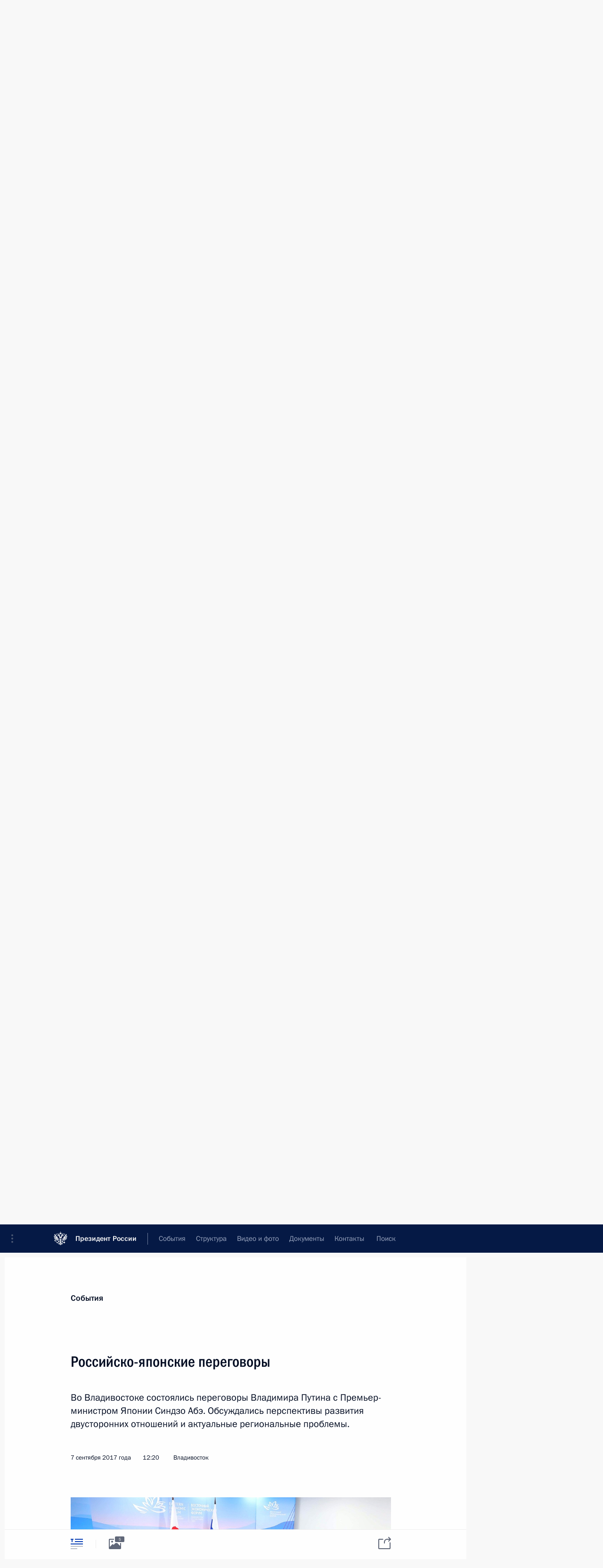

--- FILE ---
content_type: text/html; charset=UTF-8
request_url: http://kremlin.ru/catalog/countries/JP/events/55553
body_size: 13267
content:
<!doctype html> <!--[if lt IE 7 ]> <html class="ie6" lang="ru"> <![endif]--> <!--[if IE 7 ]> <html class="ie7" lang="ru"> <![endif]--> <!--[if IE 8 ]> <html class="ie8" lang="ru"> <![endif]--> <!--[if IE 9 ]> <html class="ie9" lang="ru"> <![endif]--> <!--[if gt IE 8]><!--> <html lang="ru" class="no-js" itemscope="itemscope" xmlns="http://www.w3.org/1999/xhtml" itemtype="http://schema.org/ItemPage" prefix="og: http://ogp.me/ns# video: http://ogp.me/ns/video# ya: http://webmaster.yandex.ru/vocabularies/"> <!--<![endif]--> <head> <meta charset="utf-8"/> <title itemprop="name">Российско-японские переговоры • Президент России</title> <meta name="description" content="Во Владивостоке состоялись переговоры Владимира Путина с Премьер-министром Японии Синдзо Абэ. Обсуждались перспективы развития двусторонних отношений и актуальные региональные проблемы."/> <meta name="keywords" content="Новости ,Выступления и стенограммы ,Деятельность Президента"/> <meta itemprop="inLanguage" content="ru"/> <meta name="msapplication-TileColor" content="#091a42"> <meta name="theme-color" content="#ffffff"> <meta name="theme-color" content="#091A42" />  <meta name="viewport" content="width=device-width,initial-scale=1,minimum-scale=0.7,ya-title=#061a44"/>  <meta name="apple-mobile-web-app-capable" content="yes"/> <meta name="apple-mobile-web-app-title" content="Президент России"/> <meta name="format-detection" content="telephone=yes"/> <meta name="apple-mobile-web-app-status-bar-style" content="default"/>  <meta name="msapplication-TileColor" content="#061a44"/> <meta name="msapplication-TileImage" content="/static/mstile-144x144.png"/> <meta name="msapplication-allowDomainApiCalls" content="true"/> <meta name="msapplication-starturl" content="/"/> <meta name="theme-color" content="#061a44"/> <meta name="application-name" content="Президент России"/>   <meta property="og:site_name" content="Президент России"/>  <meta name="twitter:site" content="@KremlinRussia"/>   <meta property="og:type" content="article"/>  <meta property="og:title" content="Российско-японские переговоры"/> <meta property="og:description" content="Во Владивостоке состоялись переговоры Владимира Путина с Премьер-министром Японии Синдзо Абэ. Обсуждались перспективы развития двусторонних отношений и актуальные региональные проблемы."/> <meta property="og:url" content="http://kremlin.ru/events/president/news/55553"/> <meta property="og:image" content="http://static.kremlin.ru/media/events/photos/medium/92QauEhjP0gAg6dkqBOkwNHfcWk9AGpu.jpg"/>    <meta property="ya:ovs:adult" content="false"/>  <meta property="ya:ovs:upload_date" content="2017-09-07"/>      <meta name="twitter:card" content="summary"/>   <meta name="twitter:description" content="Во Владивостоке состоялись переговоры Владимира Путина с Премьер-министром Японии Синдзо Абэ. Обсуждались перспективы развития двусторонних отношений и актуальные региональные проблемы."/> <meta name="twitter:title" content="Российско-японские переговоры"/>    <meta name="twitter:image:src" content="http://static.kremlin.ru/media/events/photos/medium/92QauEhjP0gAg6dkqBOkwNHfcWk9AGpu.jpg"/> <meta name="twitter:image:width" content="680"/> <meta name="twitter:image:height" content="420"/>           <link rel="icon" type="image/png" href="/static/favicon-32x32.png" sizes="32x32"/>   <link rel="icon" type="image/png" href="/static/favicon-96x96.png" sizes="96x96"/>   <link rel="icon" type="image/png" href="/static/favicon-16x16.png" sizes="16x16"/>    <link rel="icon" type="image/png" href="/static/android-chrome-192x192.png" sizes="192x192"/> <link rel="manifest" href="/static/ru/manifest.json"/>         <link rel="apple-touch-icon" href="/static/apple-touch-icon-57x57.png" sizes="57x57"/>   <link rel="apple-touch-icon" href="/static/apple-touch-icon-60x60.png" sizes="60x60"/>   <link rel="apple-touch-icon" href="/static/apple-touch-icon-72x72.png" sizes="72x72"/>   <link rel="apple-touch-icon" href="/static/apple-touch-icon-76x76.png" sizes="76x76"/>   <link rel="apple-touch-icon" href="/static/apple-touch-icon-114x114.png" sizes="114x114"/>   <link rel="apple-touch-icon" href="/static/apple-touch-icon-120x120.png" sizes="120x120"/>   <link rel="apple-touch-icon" href="/static/apple-touch-icon-144x144.png" sizes="144x144"/>   <link rel="apple-touch-icon" href="/static/apple-touch-icon-152x152.png" sizes="152x152"/>   <link rel="apple-touch-icon" href="/static/apple-touch-icon-180x180.png" sizes="180x180"/>               <link rel="stylesheet" type="text/css" media="all" href="/static/css/screen.css?ba15e963ac"/> <link rel="stylesheet" href="/static/css/print.css" media="print"/>  <!--[if lt IE 9]> <link rel="stylesheet" href="/static/css/ie8.css"/> <script type="text/javascript" src="/static/js/vendor/html5shiv.js"></script> <script type="text/javascript" src="/static/js/vendor/respond.src.js"></script> <script type="text/javascript" src="/static/js/vendor/Konsole.js"></script> <![endif]--> <!--[if lte IE 9]> <link rel="stylesheet" href="/static/css/ie9.css"/> <script type="text/javascript" src="/static/js/vendor/ierange-m2.js"></script> <![endif]--> <!--[if lte IE 6]> <link rel="stylesheet" href="/static/css/ie6.css"/> <![endif]--> <link rel="alternate" type="text/html" hreflang="en" href="http://en.kremlin.ru/catalog/countries/JP/events/55553"/>   <link rel="author" href="/about"/> <link rel="home" href="/"/> <link rel="search" href="/opensearch.xml" title="Президент России" type="application/opensearchdescription+xml"/> <link rel="image_src" href="http://static.kremlin.ru/media/events/photos/medium/92QauEhjP0gAg6dkqBOkwNHfcWk9AGpu.jpg" /><link rel="canonical" href="http://kremlin.ru/events/president/news/55553" /> <script type="text/javascript">
window.config = {staticUrl: '/static/',mediaUrl: 'http://static.kremlin.ru/media/',internalDomains: 'kremlin.ru|uznai-prezidenta.ru|openkremlin.ru|президент.рф|xn--d1abbgf6aiiy.xn--p1ai'};
</script></head> <body class=" is-reading"> <div class="header" itemscope="itemscope" itemtype="http://schema.org/WPHeader" role="banner"> <div class="topline topline__menu"> <a class="topline__toggleaside" accesskey="=" aria-label="Меню портала" role="button" href="#sidebar" title="Меню портала"><i></i></a> <div class="topline__in"> <a href="/" class="topline__head" rel="home" accesskey="1" data-title="Президент России"> <i class="topline__logo"></i>Президент России</a> <div class="topline__togglemore" data-url="/mobile-menu"> <i class="topline__togglemore_button"></i> </div> <div class="topline__more"> <nav aria-label="Основное меню"> <ul class="nav"><li class="nav__item" itemscope="itemscope" itemtype="http://schema.org/SiteNavigationElement"> <a href="/events/president/news" class="nav__link is-active" accesskey="2" itemprop="url"><span itemprop="name">События</span></a> </li><li class="nav__item" itemscope="itemscope" itemtype="http://schema.org/SiteNavigationElement"> <a href="/structure/president" class="nav__link" accesskey="3" itemprop="url"><span itemprop="name">Структура</span></a> </li><li class="nav__item" itemscope="itemscope" itemtype="http://schema.org/SiteNavigationElement"> <a href="/multimedia/video" class="nav__link" accesskey="4" itemprop="url"><span itemprop="name">Видео и фото</span></a> </li><li class="nav__item" itemscope="itemscope" itemtype="http://schema.org/SiteNavigationElement"> <a href="/acts/news" class="nav__link" accesskey="5" itemprop="url"><span itemprop="name">Документы</span></a> </li><li class="nav__item" itemscope="itemscope" itemtype="http://schema.org/SiteNavigationElement"> <a href="/contacts" class="nav__link" accesskey="6" itemprop="url"><span itemprop="name">Контакты</span></a> </li> <li class="nav__item last" itemscope="itemscope" itemtype="http://schema.org/SiteNavigationElement"> <a class="nav__link nav__link_search" href="/search" accesskey="7" itemprop="url" title="Глобальный поиск по сайту"> <span itemprop="name">Поиск</span> </a> </li>  </ul> </nav> </div> </div> </div>  <div class="search"> <ul class="search__filter"> <li class="search__filter__item is-active"> <a class="search_without_filter">Искать на сайте</a> </li>   <li class="search__filter__item bank_docs"><a href="/acts/bank">или по банку документов</a></li>  </ul> <div class="search__in">   <form name="search" class="form search__form simple_search" method="get" action="/search" tabindex="-1" role="search" aria-labelledby="search__form__input__label"> <fieldset>  <legend> <label for="search__form__input" class="search__title_main" id="search__form__input__label">Введите запрос для поиска</label> </legend>  <input type="hidden" name="section" class="search__section_value"/> <input type="hidden" name="since" class="search__since_value"/> <input type="hidden" name="till" class="search__till_value"/> <span class="form__field input_wrapper"> <input type="text" name="query" class="search__form__input" id="search__form__input" lang="ru" accesskey="-"  required="required" size="74" title="Введите запрос для поиска" autocomplete="off" data-autocomplete-words-url="/_autocomplete/words" data-autocomplete-url="/_autocomplete"/> <i class="search_icon"></i> <span class="text_overflow__limiter"></span> </span> <span class="form__field button__wrapper">  <button id="search-simple-search-button" class="submit search__form__button">Найти</button> </span> </fieldset> </form>     <form name="doc_search" class="form search__form docs_search" method="get" tabindex="-1" action="/acts/bank/search"> <fieldset> <legend> Поиск по документам </legend>  <div class="form__field form__field_medium"> <label for="doc_search-title-or-number-input"> Название документа или его номер </label> <input type="text" name="title" id="doc_search-title-or-number-input" class="input_doc"  lang="ru" autocomplete="off"/> </div> <div class="form__field form__field_medium"> <label for="doc_search-text-input">Текст в документе</label> <input type="text" name="query" id="doc_search-text-input"  lang="ru"/> </div> <div class="form__field form__fieldlong"> <label for="doc_search-type-select">Вид документа</label> <div class="select2_wrapper"> <select id="doc_search-type-select" name="type" class="select2 dropdown_select"> <option value="" selected="selected"> Все </option>  <option value="3">Указ</option>  <option value="4">Распоряжение</option>  <option value="5">Федеральный закон</option>  <option value="6">Федеральный конституционный закон</option>  <option value="7">Послание</option>  <option value="8">Закон Российской Федерации о поправке к Конституции Российской Федерации</option>  <option value="1">Кодекс</option>  </select> </div> </div> <div class="form__field form__field_halflonger"> <label id="doc_search-force-label"> Дата вступления в силу...</label>   <div class="search__form__date period">      <a href="#" role="button" aria-describedby="doc_search-force-label" class="dateblock" data-target="#doc_search-force_since-input" data-min="1991-01-01" data-max="2028-10-15" data-value="2026-01-19" data-start-value="1991-01-01" data-end-value="2028-10-15" data-range="true">  </a> <a class="clear_date_filter hidden" href="#clear" role="button" aria-label="Сбросить дату"><i></i></a> </div>  <input type="hidden" name="force_since" id="doc_search-force_since-input" /> <input type="hidden" name="force_till" id="doc_search-force_till-input" />      </div> <div class="form__field form__field_halflonger"> <label>или дата принятия</label>   <div class="search__form__date period">      <a href="#" role="button" aria-describedby="doc_search-date-label" class="dateblock" data-target="#doc_search-date_since-input" data-min="1991-01-01" data-max="2026-01-19" data-value="2026-01-19" data-start-value="1991-01-01" data-end-value="2026-01-19" data-range="true">  </a> <a class="clear_date_filter hidden" href="#clear" role="button" aria-label="Сбросить дату"><i></i></a> </div>  <input type="hidden" name="date_since" id="doc_search-date_since-input" /> <input type="hidden" name="date_till" id="doc_search-date_till-input" />      </div> <div class="form__field form__fieldshort"> <button type="submit" class="submit search__form__button"> Найти документ </button> </div> </fieldset> <div class="pravo_link">Официальный портал правовой информации <a href="http://pravo.gov.ru/" target="_blank">pravo.gov.ru</a> </div> </form>   </div> </div>  <div class="topline_nav_mobile"></div>  </div> <div class="main-wrapper"> <div class="subnav-view" role="complementary" aria-label="Дополнительное меню"></div> <div class="wrapsite"> <div class="content-view" role="main"></div><div class="footer" id="footer" itemscope="itemscope" itemtype="http://schema.org/WPFooter"> <div class="footer__in"> <div role="complementary" aria-label="Карта портала"> <div class="footer__mobile"> <a href="/"> <i class="footer__logo_mob"></i> <div class="mobile_title">Президент России</div> <div class="mobile_caption">Версия официального сайта для мобильных устройств</div> </a> </div> <div class="footer__col col_mob"> <h2 class="footer_title">Разделы сайта Президента<br/>России</h2> <ul class="footer_list nav_mob"><li class="footer_list_item" itemscope="itemscope" itemtype="http://schema.org/SiteNavigationElement"> <a href="/events/president/news"  class="is-active" itemprop="url"> <span itemprop="name">События</span> </a> </li> <li class="footer_list_item" itemscope="itemscope" itemtype="http://schema.org/SiteNavigationElement"> <a href="/structure/president"  itemprop="url"> <span itemprop="name">Структура</span> </a> </li> <li class="footer_list_item" itemscope="itemscope" itemtype="http://schema.org/SiteNavigationElement"> <a href="/multimedia/video"  itemprop="url"> <span itemprop="name">Видео и фото</span> </a> </li> <li class="footer_list_item" itemscope="itemscope" itemtype="http://schema.org/SiteNavigationElement"> <a href="/acts/news"  itemprop="url"> <span itemprop="name">Документы</span> </a> </li> <li class="footer_list_item" itemscope="itemscope" itemtype="http://schema.org/SiteNavigationElement"> <a href="/contacts"  itemprop="url"> <span itemprop="name">Контакты</span> </a> </li>  <li class="footer__search footer_list_item footer__search_open" itemscope="itemscope" itemtype="http://schema.org/SiteNavigationElement"> <a href="/search" itemprop="url"> <i></i> <span itemprop="name">Поиск</span> </a> </li> <li class="footer__search footer_list_item footer__search_hidden" itemscope="itemscope" itemtype="http://schema.org/SiteNavigationElement"> <a href="/search" itemprop="url"> <i></i> <span itemprop="name">Поиск</span> </a> </li> <li class="footer__smi footer_list_item" itemscope="itemscope" itemtype="http://schema.org/SiteNavigationElement"> <a href="/press/announcements" itemprop="url" class="is-special"><i></i><span itemprop="name">Для СМИ</span></a> </li> <li class="footer_list_item" itemscope="itemscope" itemtype="http://schema.org/SiteNavigationElement"> <a href="/subscribe" itemprop="url"><i></i><span itemprop="name">Подписаться</span></a> </li> <li class="footer_list_item hidden_mob" itemscope="itemscope" itemtype="http://schema.org/SiteNavigationElement"> <a href="/catalog/glossary" itemprop="url" rel="glossary"><span itemprop="name">Справочник</span></a> </li> </ul> <ul class="footer_list"> <li class="footer__special" itemscope="itemscope" itemtype="http://schema.org/SiteNavigationElement"> <a href="http://special.kremlin.ru/events/president/news" itemprop="url" class="is-special no-warning"><i></i><span itemprop="name">Версия для людей с ограниченными возможностями</span></a> </li> </ul> <ul class="footer_list nav_mob"> <li itemscope="itemscope" itemtype="http://schema.org/SiteNavigationElement" class="language footer_list_item">   <a href="http://en.kremlin.ru/catalog/countries/JP/events/55553" rel="alternate" hreflang="en" itemprop="url" class=" no-warning"> <span itemprop="name"> English </span> </a> <meta itemprop="inLanguage" content="en"/>   </li> </ul> </div> <div class="footer__col"> <h2 class="footer_title">Информационные ресурсы<br/>Президента России</h2> <ul class="footer_list"> <li class="footer__currentsite footer_list_item" itemscope="itemscope" itemtype="http://schema.org/SiteNavigationElement"> <a href="/" itemprop="url">Президент России<span itemprop="name">Текущий ресурс</span> </a> </li> <li class="footer_list_item"> <a href="http://kremlin.ru/acts/constitution" class="no-warning">Конституция России</a> </li> <li class="footer_list_item"> <a href="http://flag.kremlin.ru/" class="no-warning" rel="external">Государственная символика</a> </li> <li class="footer_list_item"> <a href="https://letters.kremlin.ru/" class="no-warning" rel="external">Обратиться к Президенту</a> </li>  <li class="footer_list_item"> <a href="http://kids.kremlin.ru/" class="no-warning" rel="external"> Президент России —<br/>гражданам школьного возраста </a> </li> <li class="footer_list_item"> <a href="http://tours.kremlin.ru/" class="no-warning" rel="external">Виртуальный тур по<br/>Кремлю</a> </li>  <li class="footer_list_item"> <a href="http://putin.kremlin.ru/" class="no-warning" rel="external">Владимир Путин —<br/>личный сайт</a> </li>  <li class="footer_list_item"> <a href="http://nature.kremlin.ru" class="no-warning" rel="external"> Дикая природа России </a> </li>  </ul> </div> <div class="footer__col"> <h2 class="footer_title">Официальные сетевые ресурсы<br/>Президента России</h2> <ul class="footer_list"> <li class="footer_list_item"> <a href="https://t.me/news_kremlin" rel="me" target="_blank">Telegram-канал</a> </li>  <li class="footer_list_item"> <a href="https://max.ru/news_kremlin" rel="me" target="_blank"> MAX </a> </li> <li class="footer_list_item"> <a href="https://vk.com/kremlin_news" rel="me" target="_blank"> ВКонтакте </a> </li>  <li class="footer_list_item"> <a href="https://rutube.ru/u/kremlin/" rel="me" target="_blank">Rutube</a> </li> <li class="footer_list_item"> <a href="http://www.youtube.ru/user/kremlin" rel="me" target="_blank">YouTube</a> </li> </ul> </div>  <div class="footer__col footer__col_last"> <h2 class="footer_title">Правовая и техническая информация</h2> <ul class="footer_list technical_info"> <li class="footer_list_item" itemscope="itemscope" itemtype="http://schema.org/SiteNavigationElement"> <a href="/about" itemprop="url"> <span itemprop="name">О портале</span> </a> </li> <li class="footer_list_item" itemscope="itemscope" itemtype="http://schema.org/SiteNavigationElement"> <a href="/about/copyrights" itemprop="url"><span itemprop="name">Об использовании информации сайта</span></a> </li> <li class="footer_list_item" itemscope="itemscope" itemtype="http://schema.org/SiteNavigationElement"> <a href="/about/privacy" itemprop="url"><span itemprop="name">О персональных данных пользователей</span></a> </li> <li class="footer_list_item" itemscope="itemscope" itemtype="http://schema.org/SiteNavigationElement"> <a href="/contacts#mailto" itemprop="url"><span itemprop="name">Написать в редакцию</span></a> </li> </ul> </div> </div> <div role="contentinfo"> <div class="footer__license"> <p>Все материалы сайта доступны по лицензии:</p> <p><a href="http://creativecommons.org/licenses/by/4.0/deed.ru" hreflang="ru" class="underline" rel="license" target="_blank">Creative Commons Attribution 4.0 International</a></p> </div> <div class="footer__copy"><span class="flag_white">Администрация </span><span class="flag_blue">Президента России</span><span class="flag_red">2026 год</span> </div> </div> <div class="footer__logo"></div> </div> </div> </div> </div> <div class="gallery__wrap"> <div class="gallery__overlay"></div> <div class="gallery" role="complementary" aria-label="Полноэкранная галерея"></div> </div> <div class="read" role="complementary" aria-label="Материал для чтения" data-href="http://kremlin.ru/catalog/countries/JP/events/55553" data-stream-url="/catalog/countries/JP/events/by-date/07.09.2017"> <div class="read__close_wrapper"> <a href="/catalog/countries/JP/events/by-date/07.09.2017" class="read__close" title="Нажмите Esc, чтобы закрыть"><i></i></a> </div> <div class="read__scroll" role="tabpanel"> <article class="read__in hentry h-entry" itemscope="itemscope" itemtype="http://schema.org/NewsArticle" id="event-55553" role="document" aria-describedby="read-lead"> <div class="read__content"> <div class="read__top">  <div class="width_limiter"> <a href="/events/president/news" class="read__categ" rel="category" data-info="Открыть">События</a> <h1 class="entry-title p-name" itemprop="name">Российско-японские переговоры</h1> <div class="read__lead entry-summary p-summary" itemprop="description" role="heading" id="read-lead">  <div><p>Во Владивостоке состоялись
переговоры Владимира Путина с Премьер-министром Японии Синдзо Абэ. Обсуждались
перспективы развития двусторонних отношений и актуальные региональные проблемы.</p></div>   </div> <div class="read__meta"><time class="read__published" datetime="2017-09-07" itemprop="datePublished">7 сентября 2017 года</time>  <div class="read__time">12:20</div>  <div class="read__place p-location"><i></i>Владивосток</div> <meta itemprop="inLanguage" content="ru"/> </div> </div> </div> <div class="entry-content e-content read__internal_content" itemprop="articleBody">       <div class="slider masha-ignore" id="slider-13082" role="listbox"><div class="slider__slides"  data-cycle-caption-template="{{slideNum}} из {{slideCount}}" data-cycle-starting-slide="1">    <div class="slide" data-cycle-desc="С Премьер-министром Японии Синдзо Абэ."> <div class="slider__block" data-text="С Премьер-министром Японии Синдзо Абэ."> <img    src="http://static.kremlin.ru/media/events/photos/big/tZS51NYhnxN38f1pzuVrgduXzaXunq90.jpg" srcset="http://static.kremlin.ru/media/events/photos/big2x/ufemVA3E4MznoJZKPA6xvArC6je4t2mn.jpg 2x" style="background:rgb(152, 213, 254);background:linear-gradient(0deg, #98d5fe 0%, rgba(152,213,254,0) 100%),linear-gradient(90deg, #3d4267 0%, rgba(61,66,103,0) 100%),linear-gradient(270deg, #fd151d 0%, rgba(253,21,29,0) 100%),linear-gradient(180deg, #c79382 0%, rgba(199,147,130,0) 100%);"    width="940" height="580"  data-text="С Премьер-министром Японии Синдзо Абэ." alt="С Премьер-министром Японии Синдзо Абэ." class="" id="photo-50224" itemprop="contentUrl" data-cycle-desc="С Премьер-министром Японии Синдзо Абэ."/> <meta itemprop="thumbnailUrl" content="http://static.kremlin.ru/media/events/photos/small/2egO7m7Cysn5rVCAVIARWVvAqpXLama3.jpg"/> <meta itemprop="datePublished" content="2017-09-07"/> </div> </div>   <div class="slide starting-slide" data-cycle-desc="Встреча с Премьер-министром Японии Синдзо Абэ."> <div class="slider__block" data-text="Встреча с Премьер-министром Японии Синдзо Абэ."> <img    src="http://static.kremlin.ru/media/events/photos/big/VxWreJYaxRWgX7vhCAvkHAmbOk2n4bPm.jpg" srcset="http://static.kremlin.ru/media/events/photos/big2x/7xxUCn8SqCpyzOIAxWgSs6dW7O7pAcXA.jpg 2x" style="background:rgb(140, 120, 113);background:linear-gradient(90deg, #8c7871 0%, rgba(140,120,113,0) 100%),linear-gradient(270deg, #cee1fc 0%, rgba(206,225,252,0) 100%),linear-gradient(180deg, #373143 0%, rgba(55,49,67,0) 100%),linear-gradient(0deg, #ff1010 0%, rgba(255,16,16,0) 100%);"    width="940" height="580"  data-text="Встреча с Премьер-министром Японии Синдзо Абэ." alt="Встреча с Премьер-министром Японии Синдзо Абэ." class="" id="photo-50225" itemprop="contentUrl" data-cycle-desc="Встреча с Премьер-министром Японии Синдзо Абэ."/> <meta itemprop="thumbnailUrl" content="http://static.kremlin.ru/media/events/photos/small/ZXo4b01aknlhwFJBICQDHWR8ibbmt1AY.jpg"/> <meta itemprop="datePublished" content="2017-09-07"/> </div> </div>   <div class="slide" data-cycle-desc="Во время встречи с Премьер-министром Японии Синдзо Абэ."> <div class="slider__block" data-text="Во время встречи с Премьер-министром Японии Синдзо Абэ."> <img    src="http://static.kremlin.ru/media/events/photos/big/G8kg84JOCAWF1ZLZdLIbnHZ9rfHF5Rq7.jpg" srcset="http://static.kremlin.ru/media/events/photos/big2x/uti8KGhze5TYuEezUcn0h4AcBr787P45.jpg 2x" style="background:rgb(35, 50, 199);background:linear-gradient(90deg, #2332c7 0%, rgba(35,50,199,0) 100%),linear-gradient(270deg, #5fbaff 0%, rgba(95,186,255,0) 100%),linear-gradient(0deg, #af0707 0%, rgba(175,7,7,0) 100%),linear-gradient(180deg, #888061 0%, rgba(136,128,97,0) 100%);"    width="940" height="580"  data-text="Во время встречи с Премьер-министром Японии Синдзо Абэ." alt="Во время встречи с Премьер-министром Японии Синдзо Абэ." class="" id="photo-50231" itemprop="contentUrl" data-cycle-desc="Во время встречи с Премьер-министром Японии Синдзо Абэ."/> <meta itemprop="thumbnailUrl" content="http://static.kremlin.ru/media/events/photos/small/vQAAkLcETyPV3bB324Glq1AT0LeBugCv.jpg"/> <meta itemprop="datePublished" content="2017-09-07"/> </div> </div>   <div class="slide" data-cycle-desc="С Премьер-министром Японии Синдзо Абэ."> <div class="slider__block" data-text="С Премьер-министром Японии Синдзо Абэ."> <img    src="http://static.kremlin.ru/media/events/photos/big/78rczcFvaT9zJd3qYJeAYxDEicuN3THP.jpg" srcset="http://static.kremlin.ru/media/events/photos/big2x/blZDhexSEwWW4oodlboEAdtXM6vcRNdC.jpg 2x" style="background:rgb(183, 202, 241);background:linear-gradient(270deg, #b7caf1 0%, rgba(183,202,241,0) 100%),linear-gradient(0deg, #cd0000 0%, rgba(205,0,0,0) 100%),linear-gradient(180deg, #1d33b6 0%, rgba(29,51,182,0) 100%),linear-gradient(90deg, #6f6951 0%, rgba(111,105,81,0) 100%);"    width="940" height="580"  data-text="С Премьер-министром Японии Синдзо Абэ." alt="С Премьер-министром Японии Синдзо Абэ." class="" id="photo-50226" itemprop="contentUrl" data-cycle-desc="С Премьер-министром Японии Синдзо Абэ."/> <meta itemprop="thumbnailUrl" content="http://static.kremlin.ru/media/events/photos/small/TwWGB0qSMZN4P6hLH00PwTTAmeFQKzJs.jpg"/> <meta itemprop="datePublished" content="2017-09-07"/> </div> </div>   <div class="slide" data-cycle-desc="Во время встречи с Премьер-министром Японии Синдзо Абэ."> <div class="slider__block" data-text="Во время встречи с Премьер-министром Японии Синдзо Абэ."> <img    src="http://static.kremlin.ru/media/events/photos/big/lllNQLONRsiqtQd0NP2vSjVooFsejfVh.jpg" srcset="http://static.kremlin.ru/media/events/photos/big2x/pUsv64J4fkoDeCOAFQnCyAqyngd1iJSZ.jpg 2x" style="background:rgb(28, 48, 192);background:linear-gradient(90deg, #1c30c0 0%, rgba(28,48,192,0) 100%),linear-gradient(0deg, #ae0205 0%, rgba(174,2,5,0) 100%),linear-gradient(270deg, #5cb9fe 0%, rgba(92,185,254,0) 100%),linear-gradient(180deg, #785064 0%, rgba(120,80,100,0) 100%);"    width="940" height="580"  data-text="Во время встречи с Премьер-министром Японии Синдзо Абэ." alt="Во время встречи с Премьер-министром Японии Синдзо Абэ." class="" id="photo-50230" itemprop="contentUrl" data-cycle-desc="Во время встречи с Премьер-министром Японии Синдзо Абэ."/> <meta itemprop="thumbnailUrl" content="http://static.kremlin.ru/media/events/photos/small/DDQ9hufUi8SHDTTAIvcPMhHAJf5nEVdb.jpg"/> <meta itemprop="datePublished" content="2017-09-07"/> </div> </div>  <div class="slider__next" role="button"><i></i></div> <div class="slider__prev" role="button"><i></i></div> </div> <div class="slider__description"> <div class="slider_caption"></div> <div class="slider_overlay"></div> </div> </div>      <p>По итогам консультаций в присутствии лидеров двух стран подписан пакет документов.</p><p>Владимир Путин
и Синдзо Абэ также сделали заявления для прессы.</p><p><b>* * *</b></p><p><b>Начало беседы с Премьер-министром Японии Синдзо Абэ</b></p><p><b>В.Путин:</b> Уважаемый господин Премьер-министр! Уважаемые коллеги! Очень
приятно видеть вас здесь, во Владивостоке. </p><p>Мы находимся с вами в постоянном
контакте, это способствует работе наших бизнес-структур, правительств. Я уже
говорил об этом: 270 компаний из Японии работают в России. От известного спада
в товарообороте мы выходим на траекторию устойчивого роста: в первом полугодии
рост составил более 16 процентов. </p><p>Хочу Вас ещё раз поблагодарить за то, что Вы приняли приглашение и приехали на Восточный экономический форум. С удовольствием будем видеть Вас и на Петербургском экономическом форуме весной
следующего года, имея в виду, что сотрудничество между Японией и Россией,
конечно, выходят за рамки такого огромного региона, как российский Дальний Восток.</p><blockquote><p>От известного спада
в товарообороте мы выходим на траекторию устойчивого роста.</p></blockquote><p><b><a href="/catalog/persons/356/events" class="person_tag read__tag">Синдзо Абэ<span class="read__tooltip tooltip_person hidden masha-ignore"> <span class="tooltip__close"><i></i></span> <span class="tooltip__image">  <img src="http://static.kremlin.ru/media/events/persons/small/AiEmVhMNwdEIORTldOAz1vUv26JXGV2a.jpg" srcset="http://static.kremlin.ru/media/events/persons/small2x/tgZadu052ROBREbDb3kYPx2fsAxgkTTz.jpg 2x" style="background:rgb(206, 48, 19);background:linear-gradient(180deg, #ce3013 0%, rgba(206,48,19,0) 100%),linear-gradient(90deg, #dbe1bf 0%, rgba(219,225,191,0) 100%),linear-gradient(270deg, #968986 0%, rgba(150,137,134,0) 100%),linear-gradient(0deg, #3a4344 0%, rgba(58,67,68,0) 100%);" width="140" height="140" alt="Абэ Синдзо"></span> <span class="tooltip__text"> <span class="tooltip_title tooltip_link" data-href="/catalog/persons/356/events">Абэ Синдзо</span></span> </span></a> </b><i>(как переведено)</i>:
Уважаемый господин Президент Путин! Как обещал в прошлом году, рад встретиться
здесь, во Владивостоке. </p><p>Мне радостно отметить, что
договорённости, достигнутые в ходе встречи в прошлом году, поступательно
реализуются, думаю, во всех областях японо-российских отношений идёт развитие. Сегодня
рассчитываю на откровенный обмен мнениями, для того чтобы раскрыть огромный
потенциал японо-российских отношений. </p><p>Готов обсудить вопрос в том
числе и Северной Кореи, а также другие региональные задачи в целях того, чтобы
внести наш весомый вклад в дело обеспечения мира и стабильности в регионе. Рассчитываю
также на нашу плодотворную дискуссию для достижения шага вперёд, в том числе в вопросе заключения мирного договора. </p><p>С целью урегулирования нашей
исторической задачи, то есть вопроса заключения мирного договора, хотел бы
сотрудничать вместе, в том числе в области совместной хозяйственной
деятельности на островах, а также в сфере наиболее свободного перемещения
бывших жителей островов.</p><p>&lt;…&gt;</p>   <div class="read__cut read__cut_full_size masha-ignore" role="complementary" aria-labelledby="47409-cut"> <div class="cut"> <h3 class="cut__title" id="47409-cut">Смотрите также</h3>   <div class="cut__description">  <a href="/events/president/news/55555" class="cut__item cut__link" target="_blank">Заявления для прессы по итогам переговоров с Премьер-министром Японии Синдзо Абэ</a> <div class="cut__date">7 сентября 2017 года</div>  </div>  </div> </div> <div class="read__bottommeta hidden-copy"> <div class="width_limiter">   <div class="read__tags masha-ignore">  <div class="read__tagscol"> <h3>География</h3> <ul class="read__taglist"><li><a
                                    href="/catalog/countries/JP/events" rel="tag"><i></i>Япония</a></li> </ul> </div>   <div class="read__tagscol"> <h3>Темы</h3> <ul class="read__taglist"><li class="p-category"> <a href="/catalog/keywords/82/events" rel="tag"><i></i>Внешняя политика </a> </li>  </ul> </div>   <div class="read__tagscol"> <h3>Лица</h3> <ul class="read__taglist">  <li> <a href="/catalog/persons/356/events" rel="tag"><i></i>Абэ Синдзо</a> </li>  </ul> </div>  </div>                <div class="read__status masha-ignore"> <div class="width_limiter"> <h3>Статус материала</h3> <p>Опубликован в разделах: <a href="/events/president/news">Новости</a>, <a href="/events/president/transcripts">Выступления и стенограммы</a><br/> </p><p> Дата публикации:    <time datetime="2017-09-07">7 сентября 2017 года, 12:20</time> </p><p class="print_link_wrap"> Ссылка на материал: <a class="print_link" href="http://kremlin.ru/d/55553">kremlin.ru/d/55553</a> </p>  <p> <a class="text_version_link" href="/catalog/countries/JP/events/copy/55553" rel="nofollow" target="_blank">Текстовая версия</a> </p>  </div> </div>  </div> </div> </div> </div> </article> </div>    <div class="read__tabs False" role="tablist"> <div class="gradient-shadow"></div> <div class="width_limiter">  <a href="/catalog/countries/JP/events/55553" class="tabs_article is-active medium with_small_tooltip" title="Текст" aria-label="Текст" role="tab"><i aria-hidden="true"></i> <div class="small_tooltip" aria-hidden="true"><span class="small_tooltip_text">Текст</span></div> </a>  <i class="read__sep"></i> <a href="/catalog/countries/JP/events/55553/photos" class="tabs_photo with_small_tooltip" title="Фото" aria-label="Фото" role="tab"><i aria-hidden="true"><sup class="tabs__count">5</sup></i> <div class="small_tooltip" aria-hidden="true"><span class="small_tooltip_text">Фото</span></div> </a>       <div class="right_tabs">  <p class="over_tabs"></p> <div class="tabs_share read__share with_small_tooltip" title="Поделиться" role="tab" tabindex="0" aria-expanded="false" onclick="" aria-label="Поделиться"><i aria-hidden="true"></i> <div class="small_tooltip" aria-hidden="true"><span class="small_tooltip_text">Поделиться</span></div> <div class="share_material">   <div class="width_limiter"> <div class="share_where" id="share-permalink">Прямая ссылка на материал</div> <div class="share_link share_link_p" tabindex="0" role="textbox" aria-labelledby="share-permalink"> <span class="material_link" id="material_link">http://kremlin.ru/catalog/countries/JP/events/55553</span> </div> <div class="share_where">Поделиться</div> <div class="krln-share_list"> <ul class="share_sites">             <li> <a target="_blank" class="share_to_site no-warning" href="https://www.vk.com/share.php?url=http%3A//kremlin.ru/catalog/countries/JP/events/55553&amp;title=%D0%A0%D0%BE%D1%81%D1%81%D0%B8%D0%B9%D1%81%D0%BA%D0%BE-%D1%8F%D0%BF%D0%BE%D0%BD%D1%81%D0%BA%D0%B8%D0%B5%20%D0%BF%D0%B5%D1%80%D0%B5%D0%B3%D0%BE%D0%B2%D0%BE%D1%80%D1%8B&amp;description=%3Cp%3E%D0%92%D0%BE%C2%A0%D0%92%D0%BB%D0%B0%D0%B4%D0%B8%D0%B2%D0%BE%D1%81%D1%82%D0%BE%D0%BA%D0%B5%20%D1%81%D0%BE%D1%81%D1%82%D0%BE%D1%8F%D0%BB%D0%B8%D1%81%D1%8C%0A%D0%BF%D0%B5%D1%80%D0%B5%D0%B3%D0%BE%D0%B2%D0%BE%D1%80%D1%8B%20%D0%92%D0%BB%D0%B0%D0%B4%D0%B8%D0%BC%D0%B8%D1%80%D0%B0%20%D0%9F%D1%83%D1%82%D0%B8%D0%BD%D0%B0%20%D1%81%C2%A0%D0%9F%D1%80%D0%B5%D0%BC%D1%8C%D0%B5%D1%80-%D0%BC%D0%B8%D0%BD%D0%B8%D1%81%D1%82%D1%80%D0%BE%D0%BC%20%D0%AF%D0%BF%D0%BE%D0%BD%D0%B8%D0%B8%20%D0%A1%D0%B8%D0%BD%D0%B4%D0%B7%D0%BE%20%D0%90%D0%B1%D1%8D.%20%D0%9E%D0%B1%D1%81%D1%83%D0%B6%D0%B4%D0%B0%D0%BB%D0%B8%D1%81%D1%8C%0A%D0%BF%D0%B5%D1%80%D1%81%D0%BF%D0%B5%D0%BA%D1%82%D0%B8%D0%B2%D1%8B%20%D1%80%D0%B0%D0%B7%D0%B2%D0%B8%D1%82%D0%B8%D1%8F%20%D0%B4%D0%B2%D1%83%D1%81%D1%82%D0%BE%D1%80%D0%BE%D0%BD%D0%BD%D0%B8%D1%85%20%D0%BE%D1%82%D0%BD%D0%BE%D1%88%D0%B5%D0%BD%D0%B8%D0%B9%20%D0%B8%C2%A0%D0%B0%D0%BA%D1%82%D1%83%D0%B0%D0%BB%D1%8C%D0%BD%D1%8B%D0%B5%20%D1%80%D0%B5%D0%B3%D0%B8%D0%BE%D0%BD%D0%B0%D0%BB%D1%8C%D0%BD%D1%8B%D0%B5%20%D0%BF%D1%80%D0%BE%D0%B1%D0%BB%D0%B5%D0%BC%D1%8B.%3C/p%3E&amp;image=http%3A//static.kremlin.ru/media/events/photos/medium/92QauEhjP0gAg6dkqBOkwNHfcWk9AGpu.jpg" data-service="vkontakte" rel="nofollow"> ВКонтакте </a> </li> <li> <a target="_blank" class="share_to_site no-warning" href="https://t.me/share/url?url=http%3A//kremlin.ru/catalog/countries/JP/events/55553&amp;text=%D0%A0%D0%BE%D1%81%D1%81%D0%B8%D0%B9%D1%81%D0%BA%D0%BE-%D1%8F%D0%BF%D0%BE%D0%BD%D1%81%D0%BA%D0%B8%D0%B5%20%D0%BF%D0%B5%D1%80%D0%B5%D0%B3%D0%BE%D0%B2%D0%BE%D1%80%D1%8B" data-service="vkontakte" rel="nofollow"> Telegram </a> </li> <li> <a target="_blank" class="share_to_site no-warning" href="https://connect.ok.ru/offer?url=http%3A//kremlin.ru/catalog/countries/JP/events/55553&amp;title=%D0%A0%D0%BE%D1%81%D1%81%D0%B8%D0%B9%D1%81%D0%BA%D0%BE-%D1%8F%D0%BF%D0%BE%D0%BD%D1%81%D0%BA%D0%B8%D0%B5%20%D0%BF%D0%B5%D1%80%D0%B5%D0%B3%D0%BE%D0%B2%D0%BE%D1%80%D1%8B" data-service="vkontakte" rel="nofollow"> Одноклассники </a> </li> <!-- <li><a target="_blank" class="share_to_site no-warning" href="https://www.twitter.com/share?url=http%3A//kremlin.ru/catalog/countries/JP/events/55553&amp;counturl=http%3A//kremlin.ru/catalog/countries/JP/events/55553&amp;text=%D0%A0%D0%BE%D1%81%D1%81%D0%B8%D0%B9%D1%81%D0%BA%D0%BE-%D1%8F%D0%BF%D0%BE%D0%BD%D1%81%D0%BA%D0%B8%D0%B5%20%D0%BF%D0%B5%D1%80%D0%B5%D0%B3%D0%BE%D0%B2%D0%BE%D1%80%D1%8B&amp;via=KremlinRussia&amp;lang=ru" data-service="twitter" rel="nofollow">Твиттер</a></li> --> </ul> <ul class="share_sites"> <li> <button  class="no-warning copy_url_button" data-url='http://kremlin.ru/catalog/countries/JP/events/55553'> Скопировать ссылку </button> </li> <li><a href="#share-mail" class="share_send_email">Переслать на почту</a></li> </ul> <ul class="share_sites"> <li class="share_print"> <a href="/catalog/countries/JP/events/55553/print" class="share_print_label share_print_link no-warning"> <i class="share_print_icon"></i>Распечатать</a> </li> </ul> </div> </div>  <div class="share_mail" id="share-mail"> <div class="width_limiter"> <form method="POST" action="/catalog/countries/JP/events/55553/email" class="emailform form"> <div class="share_where">Переслать материал на почту</div> <label class="share_where_small">Просмотр отправляемого сообщения</label> <div class="share_message"> <p class="message_info">Официальный сайт президента России:</p> <p class="message_info">Российско-японские переговоры</p> <p class="message_link">http://kremlin.ru/catalog/countries/JP/events/55553</p> </div> <div class="form__email"> <label for="email" class="share_where_small">Электронная почта адресата</label> <input type="email" name="mailto" required="required" id="email" autocomplete="on" title="Адрес электронной почты обязателен для заполнения"/> </div> <div class="emailform__act"> <button type="submit" class="submit">Отправить</button> </div> </form> </div> </div>  </div> </div> </div>  </div> </div>   <div class="read__updated">Последнее обновление материала <time datetime="2017-09-08">8 сентября 2017 года, 16:06</time> </div> </div> <div class="wrapsite__outside hidden-print"><div class="wrapsite__overlay"></div></div><div class="sidebar" tabindex="-1" itemscope="itemscope" itemtype="http://schema.org/WPSideBar"> <div class="sidebar__content">    <div class="sidebar_lang">  <div class="sidebar_title_wrapper is-visible"> <h2 class="sidebar_title">Официальные сетевые ресурсы</h2> <h3 class="sidebar_title sidebar_title_caption">Президента России</h3> </div> <div class="sidebar_title_wrapper hidden"> <h2 class="sidebar_title">Official Internet Resources</h2> <h3 class="sidebar_title sidebar_title_caption">of the President of Russia</h3> </div> <span class="sidebar_lang_item sidebar_lang_first"> <a tabindex="-1" rel="alternate" hreflang="ru" itemprop="url" > <span>Русский</span> </a> </span><span class="sidebar_lang_item"> <a tabindex="0" href="http://en.kremlin.ru/catalog/countries/JP/events/55553" rel="alternate" hreflang="en" itemprop="url" class="is-active"> <span>English</span> </a> </span> <meta itemprop="inLanguage" content="en"/>   </div> <ul class="sidebar_list">  <li itemscope="itemscope" itemtype="http://schema.org/SiteNavigationElement"> <a href="/press/announcements" class="sidebar__special" itemprop="url" tabindex="0"><span itemprop="name">Для СМИ</span></a> </li> <li itemscope="itemscope" itemtype="http://schema.org/SiteNavigationElement"> <a href="http://special.kremlin.ru/events/president/news" class="sidebar__special no-warning" itemprop="url" tabindex="0"><span itemprop="name">Специальная версия для людей с ограниченными возможностями</span></a> </li>  <li itemscope="itemscope" itemtype="http://schema.org/SiteNavigationElement"> <a href="https://t.me/news_kremlin" class="sidebar__special" itemprop="url" tabindex="0" rel="me" target="_blank" ><span itemprop="name">Telegram-канал</span></a> </li>  <li itemscope="itemscope" itemtype="http://schema.org/SiteNavigationElement"> <a href="https://max.ru/news_kremlin" class="sidebar__special" itemprop="url" tabindex="0" rel="me" target="_blank" ><span itemprop="name"> MAX </span></a> </li> <li itemscope="itemscope" itemtype="http://schema.org/SiteNavigationElement"> <a href="https://vk.com/kremlin_news" class="sidebar__special" itemprop="url" tabindex="0" rel="me" target="_blank" ><span itemprop="name"> ВКонтакте </span></a> </li>  <li itemscope="itemscope" itemtype="http://schema.org/SiteNavigationElement"> <a href="https://rutube.ru/u/kremlin/" class="sidebar__special" itemprop="url" tabindex="0" rel="me" target="_blank" ><span itemprop="name">Rutube</span></a> </li> <li itemscope="itemscope" itemtype="http://schema.org/SiteNavigationElement"> <a href="http://www.youtube.ru/user/kremlin" class="sidebar__special" itemprop="url" tabindex="0" rel="me" target="_blank" ><span itemprop="name">YouTube</span></a> </li> </ul> <ul class="sidebar_list sidebar_list_other"> <li itemscope="itemscope" itemtype="http://schema.org/SiteNavigationElement">  <a href="/" class="no-warning --active-item" itemprop="url" tabindex="0">  <span itemprop="name">Сайт Президента России</span> </a> </li>  <li itemscope="itemscope" itemtype="http://schema.org/SiteNavigationElement">  <a href="/acts/constitution" class="no-warning" itemprop="url" tabindex="0">  <span itemprop="name">Конституция России </span> </a> </li>  <li itemscope="itemscope" itemtype="http://schema.org/SiteNavigationElement">  <a href="http://flag.kremlin.ru/" class="no-warning" itemprop="url" tabindex="0" rel="external">  <span itemprop="name">Государственная символика</span></a> </li> <li itemscope="itemscope" itemtype="http://schema.org/SiteNavigationElement"> <a href="https://letters.kremlin.ru/" class="no-warning" itemprop="url" tabindex="0" rel="external"><span itemprop="name">Обратиться к Президенту</span></a> </li>  <li itemscope="itemscope" itemtype="http://schema.org/SiteNavigationElement"> <a href="http://kids.kremlin.ru/" class="no-warning" itemprop="url" tabindex="0" rel="external"><span itemprop="name"> Президент России — гражданам<br/>школьного возраста </span></a> </li> <li itemscope="itemscope" itemtype="http://schema.org/SiteNavigationElement"> <a href="http://tours.kremlin.ru/" class="no-warning" itemprop="url" tabindex="0" rel="external"><span itemprop="name"> Виртуальный тур по Кремлю </span></a> </li>  <li itemscope="itemscope" itemtype="http://schema.org/SiteNavigationElement">  <a href="http://putin.kremlin.ru/" class="no-warning" itemprop="url" tabindex="0" rel="external">  <span itemprop="name">Владимир Путин — личный сайт</span> </a> </li> <li itemscope="itemscope" itemtype="http://schema.org/SiteNavigationElement"> <a href="http://20.kremlin.ru/" class="no-warning" itemprop="url" tabindex="0" rel="external"><span itemprop="name">Путин. 20 лет</span></a> </li>  <li itemscope="itemscope" itemtype="http://schema.org/SiteNavigationElement"> <a href="http://nature.kremlin.ru/" class="no-warning last-in-focus" itemprop="url" tabindex="0" rel="external"><span itemprop="name"> Дикая природа России </span></a> </li>  </ul> </div> <p class="sidebar__signature">Администрация Президента России<br/>2026 год</p> </div><script type="text/javascript" src="/static/js/app.js?39d4bd2fd8"></script></body> </html>